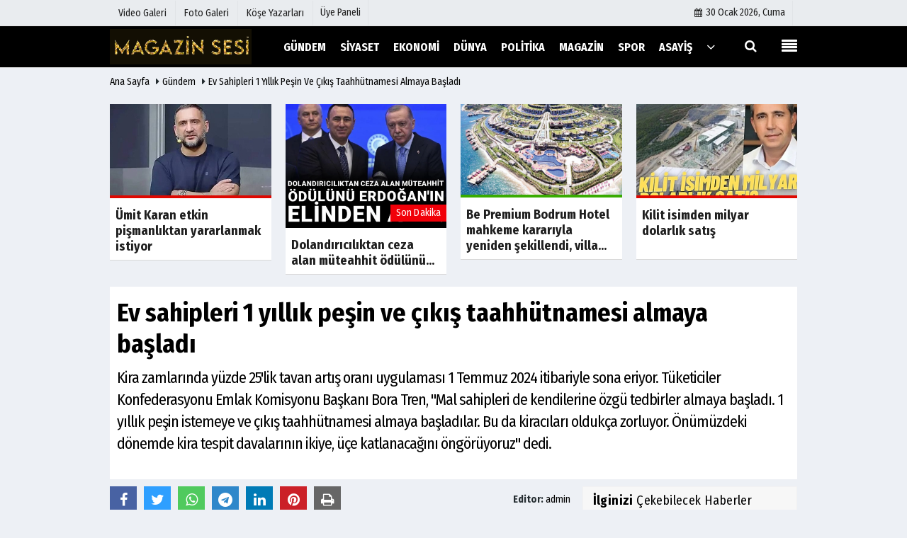

--- FILE ---
content_type: text/html; charset=UTF-8
request_url: https://www.magazinsesi.com/ev-sahipleri-1-yillik-pesin-ve-cikis-taahhutnamesi-almaya-basladi/5316/
body_size: 13902
content:
 <!DOCTYPE html> <html lang="tr"> <head> <meta charset="utf-8"> <meta name="viewport" content="width=device-width,initial-scale=1,maximum-scale=5" /> <title>Ev sahipleri 1 yıllık peşin ve çıkış taahhütnamesi almaya başladı - Magazin Sesi</title> <meta name="description" content="Kira zamlarında yüzde 25&#39;lik tavan artış oranı uygulaması 1 Temmuz 2024 itibariyle sona eriyor. Tüketiciler Konfederasyonu Emlak Komisyonu Başkanı..."> <link rel="canonical" href="https://www.magazinsesi.com/ev-sahipleri-1-yillik-pesin-ve-cikis-taahhutnamesi-almaya-basladi/5316/"/> <meta name="robots" content="max-image-preview:large" /> <meta name="robots" content="max-snippet:160"> <link rel="amphtml" href="https://www.magazinsesi.com/amp/haber/ev-sahipleri-1-yillik-pesin-ve-cikis-taahhutnamesi-almaya-basladi/5316/"/> <meta http-equiv="last-modified" content="2024-06-25T15:12:28+03:00" /> <link rel="image_src" type="image/jpeg" href="https://www.magazinsesi.com/images/haberler/2024/06//ev-sahipleri-1-yillik-pesin-ve-cikis-taahhutnamesi-almaya-basladi_amp.webp"/> <meta property="og:site_name" content="Magazin Sesi"/> <meta property="og:type" content="article"/> <meta property="og:title" content="Ev sahipleri 1 yıllık peşin ve çıkış taahhütnamesi almaya başladı"/> <meta property="og:url" content="https://www.magazinsesi.com/ev-sahipleri-1-yillik-pesin-ve-cikis-taahhutnamesi-almaya-basladi/5316/"/> <meta property="og:description" content="Kira zamlarında yüzde 25&#39;lik tavan artış oranı uygulaması 1 Temmuz 2024 itibariyle sona eriyor. Tüketiciler Konfederasyonu Emlak Komisyonu Başkanı Bora Tren, &quot;Mal sahipleri de kendilerine özgü tedbirler almaya başladı. 1 yıllık peşin istemeye ve çıkış taahhütnamesi almaya başladılar. Bu da kiracıları oldukça zorluyor. Önümüzdeki dönemde kira tespit davalarının ikiye, üçe katlanacağını öngörüyoruz&quot; dedi.
"/> <meta property="og:image" content="https://www.magazinsesi.com/images/haberler/2024/06//ev-sahipleri-1-yillik-pesin-ve-cikis-taahhutnamesi-almaya-basladi_m.webp"/> <meta property="og:locale" content="tr_TR"/> <meta property="og:image:width" content="650"/> <meta property="og:image:height" content="360"/> <meta name="twitter:card" content="summary_large_image"/> <meta name="twitter:url" content="https://www.magazinsesi.com/ev-sahipleri-1-yillik-pesin-ve-cikis-taahhutnamesi-almaya-basladi/5316/"/> <meta name="twitter:title" content="Ev sahipleri 1 yıllık peşin ve çıkış taahhütnamesi almaya başladı"/> <meta name="twitter:description" content="Kira zamlarında yüzde 25&#39;lik tavan artış oranı uygulaması 1 Temmuz 2024 itibariyle sona eriyor. Tüketiciler Konfederasyonu Emlak Komisyonu Başkanı Bora Tren, &quot;Mal sahipleri de kendilerine özgü tedbirler almaya başladı. 1 yıllık peşin istemeye ve çıkış taahhütnamesi almaya başladılar. Bu da kiracıları oldukça zorluyor. Önümüzdeki dönemde kira tespit davalarının ikiye, üçe katlanacağını öngörüyoruz&quot; dedi.
"/> <meta name="twitter:image:src" content="https://www.magazinsesi.com/images/haberler/2024/06//ev-sahipleri-1-yillik-pesin-ve-cikis-taahhutnamesi-almaya-basladi_m.webp"/> <meta name="twitter:domain" content="https://www.magazinsesi.com"/> <link rel="shortcut icon" type="image/x-icon" href="https://www.magazinsesi.com/?v=20210122112009"> <link rel="apple-touch-icon" href="https://www.magazinsesi.com/?v=20210122112009"> <meta name="theme-color" content="#000000"/> <link rel="preload" href="https://fonts.googleapis.com/css?family=Fira+Sans+Condensed:400,700&display=swap" as="style"> <link rel="stylesheet" href="https://fonts.googleapis.com/css?family=Fira+Sans+Condensed:400,700&display=swap"> <link rel="preload" href="https://www.magazinsesi.com/template/css/fonts/fontawesome-webfont.woff2?v=20210122112009" as="font" type="font/woff2" crossorigin> <link rel="preload" href="https://www.magazinsesi.com/template/css/style.php?v=20210122112009" as="style"> <link rel="stylesheet" type="text/css" media='all' href="https://www.magazinsesi.com/template/css/style.php?v=20210122112009"/> <script src="https://www.magazinsesi.com/template/js/jquery.jquery-3.4.1.js?v=20210122112009"></script> <link rel="preload" as="script" href="https://www.magazinsesi.com/template/js/jquery.jquery-3.4.1.js?v=20210122112009"> <script> var newslettermessage = "Lütfen Mail adresinizi yazınız."; var domainname = "https://www.magazinsesi.com";	var reklamtime = "10000";	var _TOKEN = "8835a69e95250f2bd05b63df77158e48";</script> </head> <body > <div class="cntr"> <div class="row" ></div></div> <div class="wrr_ctr"> <header role="banner" class="header header_6"> <div class="h_top_part"> <div class="top-wide" > <div class="cntr"> <div class="row"> <div class="col-xs-12"> <div class="hdr_t mb_mn var2"> <div class="head_wthr_info"> <nav> <ul> <li><a href="https://www.magazinsesi.com/video-galeri/" ><span>Video Galeri</span></a></li> <li><a href="https://www.magazinsesi.com/foto-galeri/" ><span>Foto Galeri</span></a> </li> <li><a href="https://www.magazinsesi.com/kose-yazarlari/" ><span>Köşe Yazarları</span></a></li> </ul> </nav> </div> <div class="lgn_blk" > <ul> <li class="login_button"> <a href="https://www.magazinsesi.com/kullanici-girisi/"> Üye Paneli </a> </li> <li> </li> </ul> </div> <div class="head_wthr_social w_sl_icn_header"> <nav> <ul> <li><a href="https://www.magazinsesi.com/gunun-haberleri/"><i class="fa fa-calendar"></i> <span id="bugun">Bugün <script> function tarihsaat() { var b = new Date, g = b.getSeconds(), d = b.getMinutes(), a = b.getHours(), c = b.getDay(), h = b.getDate(), k = b.getMonth(), b = b.getFullYear(); 10 > a && (a = "0" + a); 10 > g && (g = "0" + g); 10 > d && (d = "0" + d); document.getElementById("bugun").innerHTML = h + " " + "Ocak Şubat Mart Nisan Mayıs Haziran Temmuz Ağustos Eylül Ekim Kasım Aralık".split(" ")[k] + " " + b + ", " + "Pazar Pazartesi Salı Çarşamba Perşembe Cuma Cumartesi".split(" ")[c] + " "; setTimeout("tarihsaat()", 1E3) } function CC_noErrors() { return !0 } window.onerror = CC_noErrors; function bookmarksite(b, g) { document.all ? window.external.AddFavorite(g, b) : window.sidebar && window.sidebar.addPanel(b, g, "") } tarihsaat();</script></span></a></li> </ul> </nav> </div> </div> </div> </div> </div> </div> </div> <div class="menu_wrap"> <div class="mn_brd"> <div class="cntr clearfix mn_brd_wrap"> <div class="row"> <span class="search_box"> <a title="Menu" id="toggle"><i class="fa fa-align-justify"></i></a></span> <div class="col-lg-4t col-lg-3 col-xs-12"> <a href="https://www.magazinsesi.com" title="Magazin Sesi" class="logo"> <img class="logotype2" src="https://www.magazinsesi.com/images/genel/logo.png?v=20210122112009" alt="Magazin Sesi" width="200" height="50"/></a> </div> <button id="menu_button" title="Menü"></button> <nav role="navigation" class="m_menu menu_var2 mobilmenu" itemscope="itemscope" itemtype="https://schema.org/SiteNavigationElement"> <ul> <li><a href="https://www.magazinsesi.com/gundem-haberleri/" title="Gündem" ><span>Gündem</span></a></li><li><a href="https://www.magazinsesi.com/siyaset/" title="Siyaset" ><span>Siyaset</span></a></li><li><a href="https://www.magazinsesi.com/ekonomi/" title="Ekonomi" ><span>Ekonomi</span></a></li><li><a href="https://www.magazinsesi.com/dunya/" title="Dünya" ><span>Dünya</span></a></li><li><a href="https://www.magazinsesi.com/politika/" title="Politika" ><span>Politika</span></a></li><li><a href="https://www.magazinsesi.com/magazin/" title="Magazin" ><span>Magazin</span></a></li><li><a href="https://www.magazinsesi.com/spor/" title="Spor" ><span>Spor</span></a></li><li><a href="https://www.magazinsesi.com/asayis/" title="Asayiş" ><span>Asayiş</span></a><div class="sub_menu_wrap type_2 clearfix"><ul><li><a href="https://www.magazinsesi.com/yuruyus-parki/" title="Yürüyüş Parkı" ><span>Yürüyüş Parkı</span></a></li></ul></div></li> <li class="allcategory"> <a href="#" title="Tümü"><i class="fa fa-angle-down"></i></a> <div class='sub_menu_wrap type_2 clearfix'> <ul> <li><a href="https://www.magazinsesi.com/saglik/" title="Sağlık">Sağlık</a></li> <li><a href="https://www.magazinsesi.com/kultur-sanat/" title="Kültür-Sanat">Kültür-Sanat</a></li> <li><a href="https://www.magazinsesi.com/bilim-ve-teknoloji/" title="Bilim ve Teknoloji">Bilim ve Teknoloji</a></li> <li><a href="https://www.magazinsesi.com/egitim/" title="Eğitim">Eğitim</a></li> <li><a href="https://www.magazinsesi.com/yerel/" title="Yerel">Yerel</a></li> <li><a href="https://www.magazinsesi.com/genel/" title="Genel">Genel</a></li> <li><a href="https://www.magazinsesi.com/cevre/" title="Çevre">Çevre</a></li> </ul> </div> </li> </ul> </nav> <div class="search-holder head_search"> <div class="search_box"> <button class="search_button button button_orange_hover"> <i class="fa fa-search"></i> </button> </div> <div class="searchform_wrap var2"> <div class="cntr vc_child h_inherit relative"> <form role="search" action="https://www.magazinsesi.com/template/search.php" method="get"> <input required minlength="3" id="search" autocomplete="off" type="text" name="haber" placeholder="Aranacak Kelime..."> <input type="hidden" name="type" value="1"> <input type="hidden" name="token"></form> <button for="promo" class="close_search_form"> <i class="fa fa-times"></i> </button> </div> </div> </div></div> </div> </div> </div> </header> <div class="overlayx" id="overlay"> <nav class="overlayx-menu cntr-fluid"> <div class="navrow row"> <div class="navmenu-col col col-xs-3"> <ul> <li><a href="https://www.magazinsesi.com/kullanici-girisi/"> Üye Paneli</a></li> <li><a href="https://www.magazinsesi.com/tum-haberler/" title="Haber Arşivi">Haber Arşivi</a></li> <li> <a href="https://www.magazinsesi.com/gazete-arsivi/" title="Gazete Arşivi">Gazete Arşivi</a> </li> <li> <a href="https://www.magazinsesi.com/gunun-haberleri/" title="Günün Haberleri">Günün Haberleri</a> </li> </ul> </div> <div class="navmenu-col col col-xs-3"> <ul> <li> <a href="https://www.magazinsesi.com/hava-durumu/" title="Hava Durumu">Hava Durumu</a> </li> <li> <a href="https://www.magazinsesi.com/gazete-mansetleri/" title="Gazete Manşetleri">Gazete Manşetleri</a> </li> <li> <a href="https://www.magazinsesi.com/anketler/" title="Anketler">Anketler</a> </li> <li> <a href="https://www.magazinsesi.com/biyografiler/" title="Biyografiler">Biyografiler</a> </li> </ul> </div> <div class="navmenu-col col col-xs-3"> <ul> <li> <a href="https://www.magazinsesi.com/kose-yazarlari/" title="Köşe Yazarları">Köşe Yazarları</a> </li> <li> <a href="https://www.magazinsesi.com/video-galeri/" title="Video Galeri">Video Galeri</a> </li> <li> <a href="https://www.magazinsesi.com/foto-galeri/" title="Foto Galeri">Foto Galeri</a> </li> <li> <a href="https://www.magazinsesi.com/etkinlikler/" title="Etkinlikler">Etkinlikler</a> </li> </ul> </div> <div class="navmenu-col col col-xs-3"> <ul> <li><a href="https://www.magazinsesi.com/kunye.html" title="Künye" >Künye</a></li><li><a href="iletisim@hdrmedya.com" title="İletişim" >İletişim</a></li><li><a href="https://www.magazinsesi.com/cerez-politikasi.html" title="Çerez Politikası" >Çerez Politikası</a></li><li><a href="https://www.magazinsesi.com/gizlilik-ilkeleri.html" title="Gizlilik İlkeleri" >Gizlilik İlkeleri</a></li> </ul> </div> </div> </nav> </div> <div class="clearfix"></div> <div class="mobileMenux mb5"> <ul> <li> <a href="https://www.magazinsesi.com/video-galeri/" title="Videolar"><i class="fa fa-caret-right"></i> Videolar</a> </li> <li> <a href="https://www.magazinsesi.com/foto-galeri/" title="Galeriler"><i class="fa fa-caret-right"></i> Galeriler</a> </li> <li> <a href="https://www.magazinsesi.com/kose-yazarlari/" title="Yazarlar"><i class="fa fa-caret-right"></i> Yazarlar</a> </li> <li> <a href="https://www.magazinsesi.com/kullanici-girisi/" title="Üye Paneli"><i class="fa fa-caret-right"></i> Üye Paneli</a> </li> </ul> </div> <div class="clearfix"></div> <div class="breadcrumb"> <div class="cntr"> <div> <span><a href="https://www.magazinsesi.com">Ana Sayfa</a></span> <i class="fa fa-caret-right"></i> <span><a href="https://www.magazinsesi.com/gundem-haberleri/">Gündem</a></span> <i class="fa fa-caret-right"></i> <span><a href="https://www.magazinsesi.com/ev-sahipleri-1-yillik-pesin-ve-cikis-taahhutnamesi-almaya-basladi/5316/">Ev sahipleri 1 yıllık peşin ve çıkış taahhütnamesi almaya başladı</a></span> </div> </div> </div> <div class="content detail"> <div class="cntr paddingt"> <div class="row" id="spotlist"> <div class="col-md-12"> <div class="TrendNews Spottip2"> <ul> <li class="TrendNewsv2"> <a href="https://www.magazinsesi.com/umit-karan-etkin-pismanliktan-yararlanmak-istiyor/6368/" title="Ümit Karan etkin pişmanlıktan yararlanmak istiyor "><div class="scl_i_c scl_i_cx" style="float: left;border-bottom:solid 4px #de0700"> <div class="clearfix"> <span class="buttonmini catshow bannermini_button_box" style="background: #de0700;" > Gündem</span> </div> <img src="https://www.magazinsesi.com/images/grey.gif" data-src="https://www.magazinsesi.com/images/haberler/2026/01//umit-karan-etkin-pismanliktan-yararlanmak-istiyor-_t.jpeg" width="300" height="170" alt="Ümit Karan etkin pişmanlıktan yararlanmak istiyor " class="scale_image lazyload"/> </div> <span class="t2 spotv2"> Ümit Karan etkin pişmanlıktan yararlanmak istiyor </span> </a> </li> <li class="TrendNewsv2"> <a href="https://www.magazinsesi.com/dolandiriciliktan-ceza-alan-muteahhit-odulunu-erdogan-in-elinden-aldi/6366/" title="Dolandırıcılıktan ceza alan müteahhit ödülünü Erdoğan&#039;ın elinden aldı!"><div class="scl_i_c scl_i_cx" style="float: left;border-bottom:solid 4px "> <div class="clearfix"> <span class="buttonmini catshow bannermini_button_box" style="background:#000;" > Genel</span> </div> <span class="text-type-ribbon">Son Dakika</span> <img src="https://www.magazinsesi.com/images/grey.gif" data-src="https://www.magazinsesi.com/images/haberler/2026/01//dolandiriciliktan-ceza-alan-muteahhit-odulunu-erdogan039in-elinden-aldi_t.webp" width="300" height="170" alt="Dolandırıcılıktan ceza alan müteahhit ödülünü Erdoğan&#039;ın elinden aldı!" class="scale_image lazyload"/> </div> <span class="t2 spotv2"> Dolandırıcılıktan ceza alan müteahhit ödülünü...</span> </a> </li> <li class="TrendNewsv2"> <a href="https://www.magazinsesi.com/be-premium-bodrum-hotel-mahkeme-karariyla-yeniden-sekillendi-villa-ve-oda-sayisi-azaltildi/6365/" title=" Be Premium Bodrum Hotel mahkeme kararıyla yeniden şekillendi, villa ve oda sayısı azaltıldı "><div class="scl_i_c scl_i_cx" style="float: left;border-bottom:solid 4px #39ab00"> <div class="clearfix"> <span class="buttonmini catshow bannermini_button_box" style="background: #39ab00;" > Çevre</span> </div> <span class="text-type-ribbon">Son Dakika</span> <img src="https://www.magazinsesi.com/images/grey.gif" data-src="https://www.magazinsesi.com/images/haberler/2026/01//-be-premium-bodrum-hotel-mahkeme-karariyla--yeniden-sekillendi-villa-ve-oda-sayisi-azaltildi-_t.webp" width="300" height="170" alt=" Be Premium Bodrum Hotel mahkeme kararıyla yeniden şekillendi, villa ve oda sayısı azaltıldı " class="scale_image lazyload"/> </div> <span class="t2 spotv2"> Be Premium Bodrum Hotel mahkeme kararıyla yeniden şekillendi, villa...</span> </a> </li> <li class="TrendNewsv2"> <a href="https://www.magazinsesi.com/kilit-isimden-milyar-dolarlik-satis/6364/" title="Kilit isimden milyar dolarlık satış"><div class="scl_i_c scl_i_cx" style="float: left;border-bottom:solid 4px #de0700"> <div class="clearfix"> <span class="buttonmini catshow bannermini_button_box" style="background: #de0700;" > Gündem</span> </div> <span class="text-type-ribbon">Son Dakika</span> <img src="https://www.magazinsesi.com/images/grey.gif" data-src="https://www.magazinsesi.com/images/haberler/2026/01//kilit-isimden-milyar-dolarlik-satis_t.png" width="300" height="170" alt="Kilit isimden milyar dolarlık satış" class="scale_image lazyload"/> </div> <span class="t2 spotv2"> Kilit isimden milyar dolarlık satış</span> </a> </li> </ul> </div> </div> </div></div> <div id="newstext" class="cntr news-detail" data-page-url="https://www.magazinsesi.com/ev-sahipleri-1-yillik-pesin-ve-cikis-taahhutnamesi-almaya-basladi/5316/"> <div id="haberler"> <div class="row haber-kapsa haber-5316"> <article id="haber-5316"> <div class="cntr paddingt"> <div class="white-background-detail"> <div class="nwstle"> <h1 class="baslik">Ev sahipleri 1 yıllık peşin ve çıkış taahhütnamesi almaya başladı</h1> <div class="newsdesc text_post_block paddingt"> <h2> Kira zamlarında yüzde 25&#39;lik tavan artış oranı uygulaması 1 Temmuz 2024 itibariyle sona eriyor. Tüketiciler Konfederasyonu Emlak Komisyonu Başkanı Bora Tren, "Mal sahipleri de kendilerine özgü tedbirler almaya başladı. 1 yıllık peşin istemeye ve çıkış taahhütnamesi almaya başladılar. Bu da kiracıları oldukça zorluyor. Önümüzdeki dönemde kira tespit davalarının ikiye, üçe katlanacağını öngörüyoruz" dedi. </h2> </div> </div> </div> </div> <div class="col-lg-8 col-md-8 col-sm-12 col-xs-12"> <div class="mb10"> <script>if (typeof wabtn4fg === "undefined") {	var wabtn4fg = 1;	var h = document.head || document.getElementsByTagName("head")[0], s = document.createElement("script");	s.type = "text/javascript";	s.src = "https://www.magazinsesi.com/template/js/whatsapp-button.js";	h.appendChild(s)	}</script> <div class="socialButtonv1 socialButtonv1-mobile paddingt"> <div class="clear"></div> <ul> <li><a onClick="ShareOnFacebook('https://www.magazinsesi.com/ev-sahipleri-1-yillik-pesin-ve-cikis-taahhutnamesi-almaya-basladi/5316/');return false;" class="facebook-big"><i class="fa fa-facebook"></i></a></li><li><a onClick="ShareOnTwitter('https://www.magazinsesi.com/ev-sahipleri-1-yillik-pesin-ve-cikis-taahhutnamesi-almaya-basladi/5316/', 'tr', '', 'Ev sahipleri 1 yıllık peşin ve çıkış taahhütnamesi almaya başladı')" class="twitter-big"><i class="fa fa-twitter"></i></a></li> <li><a href="whatsapp://send?text=Ev sahipleri 1 yıllık peşin ve çıkış taahhütnamesi almaya başladı https://www.magazinsesi.com/ev-sahipleri-1-yillik-pesin-ve-cikis-taahhutnamesi-almaya-basladi/5316/" class="whatsapp-big" data-action="share/whatsapp/share"><i class="fa fa-whatsapp"></i></a></li> <li><a href="https://t.me/share/url?url=https://www.magazinsesi.com/ev-sahipleri-1-yillik-pesin-ve-cikis-taahhutnamesi-almaya-basladi/5316/&text=Ev sahipleri 1 yıllık peşin ve çıkış taahhütnamesi almaya başladı" class="telegram-big" data-action="share/whatsapp/share"><i class="fa fa-telegram"></i></a></li> </ul></div><div class="desktop-social clearfix"><div class="sctls"><ul><li class="facebook"><a onClick="ShareOnFacebook('https://www.magazinsesi.com/ev-sahipleri-1-yillik-pesin-ve-cikis-taahhutnamesi-almaya-basladi/5316/');return false;" title="Facebook" style="cursor: pointer"><i class="fa fa-facebook"></i></a> </li><li class="twitter"> <a onClick="ShareOnTwitter('https://www.magazinsesi.com/ev-sahipleri-1-yillik-pesin-ve-cikis-taahhutnamesi-almaya-basladi/5316/', 'tr', '', 'Ev sahipleri 1 yıllık peşin ve çıkış taahhütnamesi almaya başladı')" title="Twitter" style="cursor: pointer"><i class="fa fa-twitter"></i></a> </li> <li class="whatsapp"><a href="https://web.whatsapp.com/send?text=Ev sahipleri 1 yıllık peşin ve çıkış taahhütnamesi almaya başladı https://www.magazinsesi.com/ev-sahipleri-1-yillik-pesin-ve-cikis-taahhutnamesi-almaya-basladi/5316/" data-action="share/whatsapp/share" target="_blank" title="Whatsapp"><i class="fa fa-whatsapp"></i></a></li> <li class="telegram"><a href="https://t.me/share/url?url=https://www.magazinsesi.com/ev-sahipleri-1-yillik-pesin-ve-cikis-taahhutnamesi-almaya-basladi/5316/&text=Ev sahipleri 1 yıllık peşin ve çıkış taahhütnamesi almaya başladı" class="telegram-big" target="_blank" title="Telegram"><i class="fa fa-telegram"></i></a></li> <li class="linkedin"><a href="http://www.linkedin.com/shareArticle?url=https://www.magazinsesi.com/ev-sahipleri-1-yillik-pesin-ve-cikis-taahhutnamesi-almaya-basladi/5316/" class="linkedin-big" target="_blank" title="linkedin"><i class="fa fa-linkedin"></i></a></li> <li class="pinterest"><a href="https://pinterest.com/pin/create/button/?url=https://www.magazinsesi.com/ev-sahipleri-1-yillik-pesin-ve-cikis-taahhutnamesi-almaya-basladi/5316/&media=https://www.magazinsesi.com/images/haberler/2024/06//ev-sahipleri-1-yillik-pesin-ve-cikis-taahhutnamesi-almaya-basladi_m.webp&description=Ev sahipleri 1 yıllık peşin ve çıkış taahhütnamesi almaya başladı" class="pinterest-big" target="_blank" title="Pinterest"><i class="fa fa-pinterest"></i></a></li> <li class="print"><a href="https://www.magazinsesi.com/haber/yazdir/5316/" onClick="window.open('https://www.magazinsesi.com/haber/yazdir/5316/', 'print-news','width=700,height=500,scrollbars=yes');return false;" title="Yazdır"><i class="fa fa-print"></i></a></li> </ul> <div class="f_right"> <div class="f_left paddingt"><b>Editor:&nbsp;</b> <a href="https://www.magazinsesi.com/editor/admin">admin</a></div> </div></div></div> <div class="product_preview"><div class="clearfix "></div> <div class="qv_preview product_item"> <div> </div> <img src="https://www.magazinsesi.com/images/haberler/2024/06//ev-sahipleri-1-yillik-pesin-ve-cikis-taahhutnamesi-almaya-basladi.webp" border="0" alt="Ev sahipleri 1 yıllık peşin ve çıkış taahhütnamesi almaya başladı" style="width:100%;"/> </div> </div> <div class="white-background-detail text_post_section product_page news_page mb20" style="margin-top: 0!important;" > <div class="page_theme"> <div class="f_right event_info paddingt"> </div> <div class="f_left event_info paddingt"> 25 Haziran 2024 - 15:12 </div> </div> <div class="clearfix "></div> <div class="detailp" id="detailBody"> <p>Konut kiralarına 11 Haziran 2022'de yüzde 25 kira artış zam sınırı getirilmiş ve bu sınırlama 1 Temmuz 2024 tarihine kadar uzatılmıştı. 2 yıllık uygulama süresi içerisinde birçok ev sahibi ve kiracı anlaşmazlığa düşmüş ve hukuki yollara başvurmuştu. Uygulamanın son geçerlilik tarihine günler kala konuyla ilgili henüz yeni bir karar ise alınmadı. Kiracılar, ev sahipleri ve emlakçılar ise belirsizlik olduğunu belirterek karşı karşıya geldi. Taraflar, yüzde 25’lik zam tavan uygulamasının 2 yıl boyunca verimli bir şekilde kullanılmadığını ifade ederek daha kapsamlı ve uygulanabilir bir düzenlemeye ihtiyaç olduğunu dile getirdi.</p><h2>“Bununla ilgili çok fazla şikayetler geliyor"</h2><p>Konuya ilişkin değerlendirmelerde bulunan Tüketiciler Konfederasyonu (TÜKONFED) Emlak Komisyonu Başkanı Bora Tren, "Öngörümüz uzamayacağı yönünde. Uzamazsa eski sisteme geri dönülecek. Eski sistem dediğimiz de senelik enflasyon oranında 12 ayın ortalaması TÜFE oranında devam edecek. Çok fazla tabii ki mal sahipleri şikayet ediyor. Kiracılar bu durumda oldukça memnun gözükür. Ama mal sahipleri de kendilerine özgü tedbirler almaya başladı. 1 yıllık peşin istemeye ve çıkış taahhütnamesi almaya başladılar. Bu da kiracıları oldukça zorluyor. Diğer yandan da mal sahipleri kendi gayrimenkullerini kiraya vermemek istiyorlar, kendince önlem almak istiyorlar açıkçası. Çok fazla tabii ki bununla ilgili şikayetler geliyor" dedi.</p><h2>“Her bölgenin farklı dinamitleri var"</h2><p>TÜKONFED olarak konuya ilişkin kapsamlı çalışmalar yürüttüklerini de ifade eden Tren, “En fazla da önümüzdeki dönemde kira tespit davalarının ikiye, üçe katlanacağını biz öngörüyoruz. Bölgesel olarak bu konuda çalışmalar yapılabilir. Ankara’daki bir yerle İstanbul Etiler’deki yerin kira artış oranlarıyla ilgili bir sınırlama gelebilir. Bölgesel olarak bu çalışmalar yapılabilir. Çünkü her bölgenin farklı farklı dinamitleri var. Bunlarla ilgili çalışma yapılabilir" diye konuştu.</p><h2>“Bu kanunla beraber kiracılar da ev sahipleri de zor duruma düştü"</h2><p>Avukat Alican Şatır ise, “Yüzde 25 uygulaması getirildiğinde aslında insanların kulağına biraz da kar suyu kaçırılmış oldu. Herkes bir anda benim kızım oturacak, şu kadar zam yapmazsan seni çıkartacağım gibi kiracıları zora sokacak beyanlarla yargılamanın yükünü arttırdı. Aslında bu kanunla beraber kiracılar da ev sahipleri de zor duruma düştü. 1 Temmuz’dan itibaren uzatılmayacağı kanaatindeyim ben de. Çünkü bakanımız Mehmet Şimşek gerekli tedbirleri alıyor. Dolayısıyla bu tedbirler üzerinden enflasyonun düşürülmeye devam edeceği yönünde kanaatim var" ifadelerini kullandı.</p><h2>“Kira fiyatları biraz gerilemiş olsa da uyuşmazlıkların devam edeceği kanaatindeyim"</h2><p>1 Temmuz itibarıyla başlayacak sürece ilişkin de konuşan Şatır, “Uzatılmadığı takdirde ne olacak. Uzatılmadığı takdirde Borçlar Kanunu’nda geçen TÜFE ile önceki 12 aylık ortalamalara bakılacak. TÜFE’yi geçmemek kaydıyla anlaşma sağlanacak. Bu belki düşürür belki arttırır. Ben yine de kira fiyatları biraz gerilemiş olsa da bu uyuşmazlıkların devam edeceği kanaatindeyim. Her şeyi devletten beklememek lazım diyoruz ya, insanların bu konuda duyarlı olması lazım. Gerçek olmayan aşırı fahiş fiyatlara kiraya verildiğini duyan ev sahipleri ‘Benim de aynı şekilde rayici olan taşınmazımda 50 bine oturuyor karşı taraf, ben 5 bine oturtuyorum kiracımı’ diyor. Dolayısıyla 10 sene de dolmadığı için Borçlar Kanunu kiracıyı 10 sene hatta 12 sene şartıyla koruduğu için burada kanunda yer alan istisnai yollara başvuruyor" şeklinde konuştu.</p><h2>“Mahkemelik olanlar da oldu kavga edenler de oldu"</h2><p>Emlakçı Halil Kasapoğlu, “Yüzde 25 sınırının kalkması doğru, kesinlikle doğru ama bu sefer kiracı ne yapacak? Kiracılar yüzde 25’de ısrarcı kaldılar, ev sahipleri haklı olarak yüzde 25 bana yetmiyor diyerek mahkemelik olanlar da oldu, kavga edenler de oldu, tartışmalar da oldu. Evin değerine göre, semtin değerine göre, farklı semtler var. Semtin değerine göre yapmak lazım. Bir de aynı semt içerisinde mahalleler var, mahallesel olarak yapmak lazım. İşte birkaç sokak aşağıda ve caddeye daha yakın olduğu için bunlar da göz önünde bulundurulup ona göre değerlendirme yapılırsa daha doğru olur" dedi.</p><h2>“Yüzde 25 sistemi çok düşük kaldı"</h2><p>Emlakçı Cemal Arslan ise, “Bir binada mesela 5 tane daire var. 1’inci kattaki kiracı 3 bin TL öderken, 3’üncü kattaki kiracı 15 bin TL ödediği için, kira dengeleme politikası olmadığı için, yüzde 20’sinde uygulanabildi. Yüzde 80’i uygulayamadı. Yüzde 25 sistemi çok düşük kaldı. Yani diğer sistemlere göre düşük kaldı. Benim sistemime göre yüzde 35 ile yüzde 40 arasında olmasını söylerim, benim düşüncem o" diye konuştu.</p><h2>“Bu enflasyona göre onlar da haklı biz de haklıyız"</h2><p>Kiracı Metin Sarı, “Ben devam etmesini istiyorum. Öbür türlü kiracı ile ev sahipleri arasında bayağı bir sürtüşme olur. Mal sahipleri istedikleri şekilde zammını uygular, bu sefer haksızlık olur. Bu enflasyona göre onlar da haklı, biz de haklıyız. Bunun ortasının bulunması lazım" dedi.</p> </div> <div class="paddingt"></div> <div class="popup-gallery"></div> <div class="clearfix"></div> <div class="socialButtonv1 socialButtonv1-mobile paddingt" style="margin-top:20px;"> <ul> <li><a onClick="ShareOnFacebook('https://www.magazinsesi.com/ev-sahipleri-1-yillik-pesin-ve-cikis-taahhutnamesi-almaya-basladi/5316/');return false;" class="facebook-big"><i class="fa fa-facebook"></i> <span>Paylaş</span></a></li><li><a onClick="ShareOnTwitter('https://www.magazinsesi.com/ev-sahipleri-1-yillik-pesin-ve-cikis-taahhutnamesi-almaya-basladi/5316/', 'tr', '', 'Ev sahipleri 1 yıllık peşin ve çıkış taahhütnamesi almaya başladı')" class="twitter-big"><i class="fa fa-twitter"></i> <span>Tweetle</span></a></li> <li><a href="whatsapp://send?text=Ev sahipleri 1 yıllık peşin ve çıkış taahhütnamesi almaya başladı https://www.magazinsesi.com/ev-sahipleri-1-yillik-pesin-ve-cikis-taahhutnamesi-almaya-basladi/5316/" class="whatsapp-big" data-action="share/whatsapp/share"><i class="fa fa-whatsapp"></i> <span>WhatsApp</span></a></li> </ul></div> <div class="socialfooter clearfix mb10"> <ul class="shr-b-2 pull-left"> <li class="facebook"> <a onClick="ShareOnFacebook('https://www.magazinsesi.com/ev-sahipleri-1-yillik-pesin-ve-cikis-taahhutnamesi-almaya-basladi/5316/');return false;" title="Facebook" style="cursor:pointer;"><i class="fa fa-facebook"></i><span>Facebook'ta Paylaş</span></a> </li> <li class="twitter"> <a onClick="ShareOnTwitter('https://www.magazinsesi.com/ev-sahipleri-1-yillik-pesin-ve-cikis-taahhutnamesi-almaya-basladi/5316/', 'tr', '', 'Ev sahipleri 1 yıllık peşin ve çıkış taahhütnamesi almaya başladı')" style="cursor:pointer;" title="Twitter"><i class="fa fa-twitter"></i><span>Tweetle</span></a> </li> <li class="linkedin googles"> <a onClick="ShareOnLinkedin('https://www.magazinsesi.com/ev-sahipleri-1-yillik-pesin-ve-cikis-taahhutnamesi-almaya-basladi/5316/');return false;" title="Linkedin" style="cursor:pointer;"><i class="fa fa-linkedin"></i><span>Linkedin'de Paylaş</span></a> </li> <li class="pinterest googles"> <a href="https://pinterest.com/pin/create/button/?url=&media=https://www.magazinsesi.com/images/haberler/2024/06//ev-sahipleri-1-yillik-pesin-ve-cikis-taahhutnamesi-almaya-basladi_m.webp&description=Ev sahipleri 1 yıllık peşin ve çıkış taahhütnamesi almaya başladı" target="_blank" title="Pinterest" style="cursor:pointer;"><i class="fa fa-pinterest"></i><span>Paylaş</span></a> </li> </ul> </div> </div> <div id="commenttab"> <div class="commentbgr commenttopbottom"> <div> <div> <div class="commenttab mb10"> <h3 class="titex">YORUMLAR</h3> <div class="clearfix tabs_conrainer"> <ul class="tabs_nav clearfix nav-tabs"> <li> <a href="https://www.magazinsesi.com/ev-sahipleri-1-yillik-pesin-ve-cikis-taahhutnamesi-almaya-basladi/5316/#siteyorum"><i class="fa fa-comments"></i></a> </li> </ul> </div> <div class="tabs_content"> <div id="siteyorum"> <div class="section"> <div id="ajaxcom"> <form class="contact_form commentstyle " action="" onsubmit="return tumeva.commentSubmit(this)" name="yorum" id="comments-5316"> <div class="commentResult"></div> <ul> <li style="border-bottom:solid 1px rgba(0,0,0,0.050); padding-bottom:5px; font-weight:bold;">0 Yorum</li> <li class="com-2x"> <div class="row"> <div class="col-lg-12"> <div class="reply" style="display:none; margin-bottom: 14px;font-size: 15px;"> <strong><span></span></strong> adlı kullanıcıya cevap <a href="#" class="notlikeid reply-comment-cancel"><i class="fa fa-times"></i></a> </div> <textarea minlength="10" name="Yorum" required="required" placeholder="Küfür, hakaret, rencide edici cümleler veya imalar, inançlara saldırı içeren, imla kuralları ile yazılmamış, Türkçe karakter kullanılmayan ve büyük harflerle yazılmış yorumlar onaylanmamaktadır." onkeyup="textCounterJS(this.form.Yorum,this.form.remLensoz,2000);" style="height:90px;" class="textarea yorumComment minput" id="gox"></textarea> <input class="commentbgr" style="font-size: 12px;border:none;height: 20px;padding: 0;" readonly id="remLensoz" name="remLensoz" type="text" size="3" maxlength="3" value="2000 karakter"/> <script type="text/javascript"> function textCounterJS(field, cntfield, maxlimit) { if (field.value.length > maxlimit) field.value = field.value.substring(0, maxlimit); else cntfield.value = (maxlimit - field.value.length).toString().concat(' karakter kaldı'); } </script> </div> </div> </li> <li class="commentox com-2x" style="border-bottom: 1px solid #e1e1e1; padding-bottom:20px;"> <div class="subcomment-alt"> <div class="row"> <div class="col-md-5 col-sm-4 col-xs-12"><input type="text" name="AdSoyad" class="minput" required="required" placeholder="Ad / Soyad"> </div> <div class="col-md-2 col-sm-4 col-xs-4 clearfix"> <input type="submit" value="Gönder" class="button button_grey"/> </div> </div> </div> </li> </ul> <input type="hidden" name="Baglanti" value="0" class="YorumId"/> <input type="hidden" name="Durum" value="YorumGonder"/> <input type="hidden" name="VeriId" value="5316"/> <input type="hidden" name="Tip" value="1"/> <input type="hidden" name="Cevap" value="" class="Yanıt"/> <input type="hidden" name="show" value="20260130"/> <input type="hidden" name="token"> </form> </div> </div> <div class="clearfix"></div> </div> </div> </div> </div> </div> <div class="clearfix"></div> </div> </div> <div class="clearfix"></div> <div id="ihn" class="infinitynone"> <div class="mb10"> <div class="row vertical"> <div class="col-lg-6 col-md-6 col-md-6 col-xs-12"> <div class="scl_i_c"> <a href="https://www.magazinsesi.com/masak-kara-para-arastirmasi-dosyada-jandarma-komutani-nin-adi-var/6357/" title="MASAK kara para araştırması: Dosyada Jandarma Komutanı&#039;nın adı var"><img src="https://www.magazinsesi.com/images/grey.gif" data-src="https://www.magazinsesi.com/images/haberler/2026/01//masak-kara-para-arastirmasi-dosyada-jandarma-komutani039nin-adi-var_t.jpg" width="300" height="170" alt="MASAK kara para araştırması: Dosyada Jandarma Komutanı&#039;nın adı var" class="scale_image lazyload"/></a> </div> <div class="post_text"> <span class="post_title t2"> <a href="https://www.magazinsesi.com/masak-kara-para-arastirmasi-dosyada-jandarma-komutani-nin-adi-var/6357/" title="MASAK kara para araştırması: Dosyada Jandarma Komutanı&#039;nın adı var">MASAK kara para araştırması: Dosyada Jandarma Komutanı&#039;nın adı var</a> </span> </div> </div> <div class="col-lg-6 col-md-6 col-md-6 col-xs-12"> <div class="scl_i_c"> <a href="https://www.magazinsesi.com/rusvet-iddianamesinde-is-adamindan-olay-ifade-chp-li-basarir-a-10-milyon-tl-ve-daire/6354/" title="Rüşvet iddianamesinde iş adamından olay ifade! CHP&#039;li Başarır&#039;a 10 milyon TL ve daire..."><img src="https://www.magazinsesi.com/images/grey.gif" data-src="https://www.magazinsesi.com/images/haberler/2026/01//rusvet-iddianamesinde-is-adamindan-olay-ifade-chp039li-basarir039a-10-milyon-tl-ve-daire_t.webp" width="300" height="170" alt="Rüşvet iddianamesinde iş adamından olay ifade! CHP&#039;li Başarır&#039;a 10 milyon TL ve daire..." class="scale_image lazyload"/></a> </div> <div class="post_text"> <span class="post_title t2"> <a href="https://www.magazinsesi.com/rusvet-iddianamesinde-is-adamindan-olay-ifade-chp-li-basarir-a-10-milyon-tl-ve-daire/6354/" title="Rüşvet iddianamesinde iş adamından olay ifade! CHP&#039;li Başarır&#039;a 10 milyon TL ve daire...">Rüşvet iddianamesinde iş adamından olay ifade! CHP&#039;li Başarır&#039;a 10 milyon TL ve daire...</a> </span> </div> </div> <div class="clearfix"></div> <div class="col-lg-6 col-md-6 col-md-6 col-xs-12"> <div class="scl_i_c"> <a href="https://www.magazinsesi.com/tarihten-sofraya-bvs-bosphorus-hotel-de-iki-ozel-mek-n/6350/" title="Tarihten Sofraya: BVS Bosphorus Hotel’de İki Özel Mekân "><img src="https://www.magazinsesi.com/images/grey.gif" data-src="https://www.magazinsesi.com/images/haberler/2026/01//bvs-bosphorus-hotelden-tarih-ve-lezzeti-bulusturan-yeni-konsept-_t.jpeg" width="300" height="170" alt="Tarihten Sofraya: BVS Bosphorus Hotel&#39;de İki Özel Mekân " class="scale_image lazyload"/></a> </div> <div class="post_text"> <span class="post_title t2"> <a href="https://www.magazinsesi.com/tarihten-sofraya-bvs-bosphorus-hotel-de-iki-ozel-mek-n/6350/" title="Tarihten Sofraya: BVS Bosphorus Hotel’de İki Özel Mekân ">Tarihten Sofraya: BVS Bosphorus Hotel’de İki Özel Mekân </a> </span> </div> </div> <div class="col-lg-6 col-md-6 col-md-6 col-xs-12"> <div class="scl_i_c"> <a href="https://www.magazinsesi.com/bahis-baronlari-ve-kara-para-spor-kulupleri-bahis-ceteleriyle-mi-baglantili/6347/" title="Bahis Baronları ve Kara Para: Spor Kulüpleri Bahis Çeteleriyle mi Bağlantılı?"><img src="https://www.magazinsesi.com/images/template/1453147270.jpg?v=20210122112009" width="300" height="170" alt="Bahis Baronları ve Kara Para: Spor Kulüpleri Bahis Çeteleriyle mi Bağlantılı?" class="scale_image"/> </a> </div> <div class="post_text"> <span class="post_title t2"> <a href="https://www.magazinsesi.com/bahis-baronlari-ve-kara-para-spor-kulupleri-bahis-ceteleriyle-mi-baglantili/6347/" title="Bahis Baronları ve Kara Para: Spor Kulüpleri Bahis Çeteleriyle mi Bağlantılı?">Bahis Baronları ve Kara Para: Spor Kulüpleri Bahis Çeteleriyle mi Bağlantılı?</a> </span> </div> </div> <div class="clearfix"></div> </div> </div> </div> </div> </div> <aside id="sidebar" class="col-md-4 col-sm-12 col-xs-12"> <script src="https://www.magazinsesi.com/template/js/jquery.lazyload.js" defer="defer"></script><script> $(function () { $("img.lazyload").lazyload(); });</script> <div class="row" id="relatednews"> <div class="col-md-12"> <div class="sblock CokOkunanlarRenk"> <span class="stitle b3"> <strong>İlginizi</strong> Çekebilecek Haberler</span> </div> <div class="comment_tabs side_bar_tabs"> <ul class="comments_list most-view"> <li class="post_text active"> <a href="https://www.magazinsesi.com/umit-karan-etkin-pismanliktan-yararlanmak-istiyor/6368/" > <span class="hover scl_i_c"> <div class="clearfix"> <span class="buttonmini catshow bannermini_button_box" style="background: #de0700;" > Gündem</span> </div> <img src="https://www.magazinsesi.com/images/grey.gif" data-src="https://www.magazinsesi.com/images/haberler/2026/01//umit-karan-etkin-pismanliktan-yararlanmak-istiyor-_t.jpeg" width="300" height="170" alt="Ümit Karan etkin pişmanlıktan yararlanmak istiyor " class="scale_image lazyload"/> </span> <div class="wrapper"> <div class="clearfix"></div> <span class="t2"> Ümit Karan etkin pişmanlıktan yararlanmak istiyor </span> </div> </a> </li> <li class="post_text active"> <a href="https://www.magazinsesi.com/kilit-isimden-milyar-dolarlik-satis/6364/" > <span class="hover scl_i_c"> <div class="clearfix"> <span class="buttonmini catshow bannermini_button_box" style="background: #de0700;" > Gündem</span> </div> <img src="https://www.magazinsesi.com/images/grey.gif" data-src="https://www.magazinsesi.com/images/haberler/2026/01//kilit-isimden-milyar-dolarlik-satis_t.png" width="300" height="170" alt="Kilit isimden milyar dolarlık satış" class="scale_image lazyload"/> </span> <div class="wrapper"> <div class="clearfix"></div> <span class="t2"> Kilit isimden milyar dolarlık satış</span> </div> </a> </li> <li class="post_text active"> <a href="https://www.magazinsesi.com/sani-sener-fransa-da-gozaltina-alindi-iste-nedeni/6361/" > <span class="hover scl_i_c"> <div class="clearfix"> <span class="buttonmini catshow bannermini_button_box" style="background: #de0700;" > Gündem</span> </div> <img src="https://www.magazinsesi.com/images/grey.gif" data-src="https://www.magazinsesi.com/images/haberler/2026/01//sani-sener-fransa039da-gozaltina-alindi-iste-nedeni_t.png" width="300" height="170" alt="Sani Şener, Fransa&#039;da gözaltına alındı: İşte nedeni" class="scale_image lazyload"/> </span> <div class="wrapper"> <div class="clearfix"></div> <span class="t2"> Sani Şener, Fransa&#039;da gözaltına alındı: İşte...</span> </div> </a> </li> </ul> </div> </div> </div> <div class="row mb10 blocklastcomment" id="blocklastcomment"> <div class="col-md-12"> <div class="sblock CokOkunanlarRenk"> <span class="stitle b3"> <strong>Çok Okunan</strong> Haberler</span> </div> <div class="sdiv"> <div class="tabs_content post_var_inline side_bar_tabs "> <ul> <li class="clearfix"> <div class="scl_i_c"> <a href="https://www.magazinsesi.com/yenidogan-cetesi-golgesi-izmir-e-mi-tasindi-ekol-bazekol-hastaneleri-hakkinda-cok-agir-iddialar/6195/" ><img src="https://www.magazinsesi.com/images/grey.gif" data-src="https://www.magazinsesi.com/images/haberler/2026/01//yenidogan-cetesi-golgesi-izmire-mi-tasindi-ekol-bazekol-hastaneleri-hakkinda-cok-agir-iddialar_t.jfif" width="100" height="66" alt="Yenidoğan Çetesi Gölgesi İzmir’e Mi Taşındı? Ekol (Bazekol) Hastaneleri Hakkında Çok Ağır İddialar" class="scale_imagex lazyload"/></a> </div> <div class="post_text"> <a href="https://www.magazinsesi.com/yenidogan-cetesi-golgesi-izmir-e-mi-tasindi-ekol-bazekol-hastaneleri-hakkinda-cok-agir-iddialar/6195/" > <span class="t1"> Yenidoğan Çetesi Gölgesi İzmir’e Mi Taşındı? Ekol...</span> </a> </div> </li> <li class="clearfix"> <div class="scl_i_c"> <a href="https://www.magazinsesi.com/son-dakika-paris-e-uyusturucu-turu-dilara-ege-cevik-ten-carpici-kasim-garipoglu-itirafi/6162/" ><img src="https://www.magazinsesi.com/images/grey.gif" data-src="https://www.magazinsesi.com/images/haberler/2026/01//son-dakika--paris039e-uyusturucu-turu-dilara-ege-cevik039ten-carpici-kasim-garipoglu-itirafi_t.webp" width="100" height="66" alt="SON DAKİKA | Paris&#039;e uyuşturucu turu: Dilara Ege Çevik&#039;ten çarpıcı Kasım Garipoğlu itirafı!" class="scale_imagex lazyload"/></a> </div> <div class="post_text"> <a href="https://www.magazinsesi.com/son-dakika-paris-e-uyusturucu-turu-dilara-ege-cevik-ten-carpici-kasim-garipoglu-itirafi/6162/" > <span class="t1"> SON DAKİKA | Paris&#039;e uyuşturucu turu: Dilara Ege...</span> </a> </div> </li> <li class="clearfix"> <div class="scl_i_c"> <a href="https://www.magazinsesi.com/istanbul-portfoy-satiliyor-mu/6163/" ><img src="https://www.magazinsesi.com/images/grey.gif" data-src="https://www.magazinsesi.com/images/haberler/2026/01//istanbul-portfoy-satiliyor-mu_t.png" width="100" height="66" alt="İstanbul Portföy satılıyor mu?" class="scale_imagex lazyload"/></a> </div> <div class="post_text"> <a href="https://www.magazinsesi.com/istanbul-portfoy-satiliyor-mu/6163/" > <span class="t1"> İstanbul Portföy satılıyor mu?</span> </a> </div> </li> <li class="clearfix"> <div class="scl_i_c"> <a href="https://www.magazinsesi.com/maya-portakal-ve-ibrahim-bitargil-bosaniyor/6205/" ><img src="https://www.magazinsesi.com/images/grey.gif" data-src="https://www.magazinsesi.com/images/haberler/2026/01//maya-portakal-ve-ibrahim-bitargil-bosaniyor_t.webp" width="100" height="66" alt="Maya Portakal ve İbrahim Bitargil boşanıyor" class="scale_imagex lazyload"/></a> </div> <div class="post_text"> <a href="https://www.magazinsesi.com/maya-portakal-ve-ibrahim-bitargil-bosaniyor/6205/" > <span class="t1"> Maya Portakal ve İbrahim Bitargil boşanıyor</span> </a> </div> </li> <li class="clearfix"> <div class="scl_i_c"> <a href="https://www.magazinsesi.com/son-dakika-unlu-yonetmen-seren-yuce-ye-silahli-saldiri/6159/" ><img src="https://www.magazinsesi.com/images/grey.gif" data-src="https://www.magazinsesi.com/images/haberler/2025/12//son-dakika--unlu-yonetmen-seren-yuceye-silahli-saldiri_t.jpg" width="100" height="66" alt="Son dakika | Ünlü yönetmen Seren Yüce’ye silahlı saldırı!" class="scale_imagex lazyload"/></a> </div> <div class="post_text"> <a href="https://www.magazinsesi.com/son-dakika-unlu-yonetmen-seren-yuce-ye-silahli-saldiri/6159/" > <span class="t1"> Son dakika | Ünlü yönetmen Seren Yüce’ye silahlı...</span> </a> </div> </li> <li class="clearfix"> <div class="scl_i_c"> <a href="https://www.magazinsesi.com/kizilcik-serbeti-nin-basrol-oyuncusu-dogukan-gungor-gozaltina-alindi/6177/" ><img src="https://www.magazinsesi.com/images/grey.gif" data-src="https://www.magazinsesi.com/images/haberler/2026/01//kizilcik-serbeti039nin-basrol-oyuncusu-dogukan-gungor-gozaltina-alindi_t.webp" width="100" height="66" alt="Kızılcık Şerbeti&#039;nin Başrol Oyuncusu Doğukan Güngör Gözaltına Alındı" class="scale_imagex lazyload"/></a> </div> <div class="post_text"> <a href="https://www.magazinsesi.com/kizilcik-serbeti-nin-basrol-oyuncusu-dogukan-gungor-gozaltina-alindi/6177/" > <span class="t1"> Kızılcık Şerbeti&#039;nin Başrol Oyuncusu Doğukan...</span> </a> </div> </li> <li class="clearfix"> <div class="scl_i_c"> <a href="https://www.magazinsesi.com/kripto-paradan-el-konulan-cecenlerin-oteli-4-6-milyar-tl-ye-satista/6158/" ><img src="https://www.magazinsesi.com/images/grey.gif" data-src="https://www.magazinsesi.com/images/haberler/2025/12//kripto-paradan-el-konulan-cecenlerin-oteli-46-milyar-tlye-satista_t.jpeg" width="100" height="66" alt="Kripto paradan el konulan Çeçenlerin oteli 4,6 milyar TL’ye satışta" class="scale_imagex lazyload"/></a> </div> <div class="post_text"> <a href="https://www.magazinsesi.com/kripto-paradan-el-konulan-cecenlerin-oteli-4-6-milyar-tl-ye-satista/6158/" > <span class="t1"> Kripto paradan el konulan Çeçenlerin oteli 4,6 milyar...</span> </a> </div> </li> </ul> </div> </div> </div> </div> </aside> <div style="display:none;"> <div id="news-nextprev" class="group" style="display: block;"> <div id="prevNewsUrl" class="leftNewsDetailArrow" data-url="https://www.magazinsesi.com/sanatci-volkan-bektas-yaz-enerjisini-dinleyiciye-tasidi/5315/"> <a href="https://www.magazinsesi.com/sanatci-volkan-bektas-yaz-enerjisini-dinleyiciye-tasidi/5315/" class="leftArrow prev"> <i class="fa fa-angle-left arrowImg"></i> <div class="leftTextImgWrap" style="display: none; opacity: 1;"> <div class="lText nwstle">SANATÇI VOLKAN BEKTAŞ, YAZ ENERJİSİNİ DİNLEYİCİYE TAŞIDI</div> <div class="lImg"><img src="https://www.magazinsesi.com/images/grey.gif" data-src="https://www.magazinsesi.com/images/haberler/2024/06//sanatci-volkan-bektas-yaz-enerjisini-dinleyiciye-tasidi_t.jpeg" width="100" height="80" alt="SANATÇI VOLKAN BEKTAŞ, YAZ ENERJİSİNİ DİNLEYİCİYE TAŞIDI" class="scale_image lazyload"/></div> </div> </a> <a href="https://www.magazinsesi.com/sanatci-volkan-bektas-yaz-enerjisini-dinleyiciye-tasidi/5315/" class="oncekiHaber"></a> </div> <div id="nextNewsUrl" class="rightNewsDetailArrow" data-url="https://www.magazinsesi.com/mahkemeden-milyonlarca-isciyi-ilgilendiren-emsal-karar/5317/"> <a href="https://www.magazinsesi.com/mahkemeden-milyonlarca-isciyi-ilgilendiren-emsal-karar/5317/" class="rightArrow next"> <i class="fa fa-angle-right arrowImg"></i> <div class="rightTextImgWrap" style="display: none; opacity: 1;"> <div class="rImg"><img src="https://www.magazinsesi.com/images/grey.gif" data-src="https://www.magazinsesi.com/images/haberler/2024/06//mahkemeden-milyonlarca-isciyi-ilgilendiren-emsal-karar_t.webp" width="100" height="80" alt="Mahkemeden milyonlarca işçiyi ilgilendiren emsal karar" class="scale_image lazyload"/></div> <div class="rText nwstle">Mahkemeden milyonlarca işçiyi ilgilendiren emsal karar</div> </div> </a> <p class="pagination"> <a href="https://www.magazinsesi.com/mahkemeden-milyonlarca-isciyi-ilgilendiren-emsal-karar/5317/" class="sonrakiHaber"></a> </p> </div> </div> </div> </article> </div> </div><div class="page-load-status"> <div class="loader-ellips infinite-scroll-request"> <span class="loader-ellips__dot"></span> <span class="loader-ellips__dot"></span> <span class="loader-ellips__dot"></span> <span class="loader-ellips__dot"></span> </div> <p class="infinite-scroll-last"></p> <p class="infinite-scroll-error"></p></div> </div> </div> <div class="clearfix"></div> </div> <footer class="footer footer_1"> <div class="footer_top_part"> <div class="cntr"> <div class="row"> <div class="col-lg-4 col-md-4 col-sm-12 col-xs-12"><div class="widget w_sl_icn clearfix"> <span class="widget_title t3">SOSYAL AĞLAR</span> <ul> <li class="facebook"> <a href="https://www.facebook.com/facebook" aria-label="https://www.facebook.com/facebook" class="fb" target="_blank" title="https://www.facebook.com/facebook"> <i class="fa fa-facebook"></i> </a> </li> <li class="twitter"> <a href="https://www.twitter.com/twitter" aria-label="https://www.twitter.com/twitter" class="twitter" target="_blank" title="https://www.twitter.com/twitter"> <i class="fa fa-twitter"></i> </a> </li> </ul> </div> </div> <div class="col-lg-4 col-md-4 col-sm-12 col-xs-12"> <div class="widget footerx wdg_ctg"> <ul class="ctrs_lst"> <li> <ul> <li> <a href="https://www.magazinsesi.com/foto-galeri/" title="Foto Galeri">Foto Galeri</a> </li> <li> <a href="https://www.magazinsesi.com/video-galeri/" title="Video Galeri">Video Galeri</a> </li> <li> <a href="https://www.magazinsesi.com/kose-yazarlari/" title="Köşe Yazarları">Köşe Yazarları</a> </li> <li> <a href="https://www.magazinsesi.com/biyografiler/" title="Biyografiler">Biyografiler</a> </li> <li> <a href="https://www.magazinsesi.com/anketler/" title="Anketler">Anketler</a> </li> <li> <a href="https://www.magazinsesi.com/etkinlikler/" title="Etkinlikler">Etkinlikler</a> </li> </ul> </li> </ul> </div> </div> <div class="col-lg-4 col-md-4 col-sm-12 col-xs-12"> <div class="widget footerx wdg_ctg"> <ul class="ctrs_lst"> <li> <ul> <li> <a href="https://www.magazinsesi.com/hava-durumu/" title="Hava Durumu">Hava Durumu</a> </li> <li> <a href="https://www.magazinsesi.com/gunun-haberleri/" title="Günün Haberleri">Günün Haberleri</a> </li> <li> <a href="https://www.magazinsesi.com/gazete-mansetleri/" title="Gazete Manşetleri">Gazete Manşetleri</a> </li> <li> <a href="https://www.magazinsesi.com/tum-haberler/" title="Haber Arşivi">Haber Arşivi</a> </li> <li> <a href="https://www.magazinsesi.com/gazete-arsivi/" title="Gazete Arşivi">Gazete Arşivi</a> </li> <li> <a href="https://www.magazinsesi.com/kullanici-girisi/" title="Üye Paneli">Üye Paneli</a> </li> </ul> </li> </ul> <div class="sanalbasin"> </div> </div> </div> </div> </div> <hr/> <div class="footer_b_prt"> <div class="cntr clearfix"> <p> <em> Sitemizde bulunan yazı , video, fotoğraf ve haberlerin her hakkı saklıdır.<br>İzinsiz veya kaynak gösterilemeden kullanılamaz.</em> </p> <div class="mb_mn"> <nav> <ul> <li class="mbt10"><a href="https://www.magazinsesi.com/kunye.html" title="Künye" >Künye</a></li><li class="mbt10"><a href="iletisim@hdrmedya.com" title="İletişim" >İletişim</a></li><li class="mbt10"><a href="https://www.magazinsesi.com/cerez-politikasi.html" title="Çerez Politikası" >Çerez Politikası</a></li><li class="mbt10"><a href="https://www.magazinsesi.com/gizlilik-ilkeleri.html" title="Gizlilik İlkeleri" >Gizlilik İlkeleri</a></li> <li><a href="https://www.magazinsesi.com/rss.html" title="Rss" target="_blank">Rss</a></li> <li><a href="https://www.magazinsesi.com/siteneekle.php" title="Sitene Ekle" target="_blank">Sitene Ekle</a></li> </ul> </nav> </div> </div> </div> <div class="footer_b_prt"> <div class="cntr clearfix"> <div class="mb_mn2" style="margin-top:-15px;"> <nav> <ul> <li> <strong></strong> </li> </ul> </nav> </div> </div> </div> </footer> <script type="application/ld+json">{ "@context": "https://schema.org", "@type": "NewsArticle",	"inLanguage":"tr-TR", "mainEntityOfPage": { "@type": "WebPage", "@id": "https://www.magazinsesi.com/ev-sahipleri-1-yillik-pesin-ve-cikis-taahhutnamesi-almaya-basladi/5316/" }, "headline": "Ev sahipleri 1 yıllık peşin ve çıkış taahhütnamesi almaya başladı", "name": "Ev sahipleri 1 yıllık peşin ve çıkış taahhütnamesi almaya başladı", "articleBody": "Konut kiralarına 11 Haziran 2022&#39;de yüzde 25 kira artış zam sınırı getirilmiş ve bu sınırlama 1 Temmuz 2024 tarihine kadar uzatılmıştı. 2 yıllık uygulama süresi içerisinde birçok ev sahibi ve kiracı anlaşmazlığa düşmüş ve hukuki yollara başvurmuştu. Uygulamanın son geçerlilik tarihine günler kala konuyla ilgili henüz yeni bir karar ise alınmadı. Kiracılar, ev sahipleri ve emlakçılar ise belirsizlik olduğunu belirterek karşı karşıya geldi. Taraflar, yüzde 25&#39;lik zam tavan uygulamasının 2 yıl boyunca verimli bir şekilde kullanılmadığını ifade ederek daha kapsamlı ve uygulanabilir bir düzenlemeye ihtiyaç olduğunu dile getirdi.
&quot;Bununla ilgili çok fazla şikayetler geliyor&quot;
Konuya ilişkin değerlendirmelerde bulunan Tüketiciler Konfederasyonu (TÜKONFED) Emlak Komisyonu Başkanı Bora Tren, &quot;Öngörümüz uzamayacağı yönünde. Uzamazsa eski sisteme geri dönülecek. Eski sistem dediğimiz de senelik enflasyon oranında 12 ayın ortalaması TÜFE oranında devam edecek. Çok fazla tabii ki mal sahipleri şikayet ediyor. Kiracılar bu durumda oldukça memnun gözükür. Ama mal sahipleri de kendilerine özgü tedbirler almaya başladı. 1 yıllık peşin istemeye ve çıkış taahhütnamesi almaya başladılar. Bu da kiracıları oldukça zorluyor. Diğer yandan da mal sahipleri kendi gayrimenkullerini kiraya vermemek istiyorlar, kendince önlem almak istiyorlar açıkçası. Çok fazla tabii ki bununla ilgili şikayetler geliyor&quot; dedi.
&quot;Her bölgenin farklı dinamitleri var&quot;
TÜKONFED olarak konuya ilişkin kapsamlı çalışmalar yürüttüklerini de ifade eden Tren, &quot;En fazla da önümüzdeki dönemde kira tespit davalarının ikiye, üçe katlanacağını biz öngörüyoruz. Bölgesel olarak bu konuda çalışmalar yapılabilir. Ankara&#39;daki bir yerle İstanbul Etiler&#39;deki yerin kira artış oranlarıyla ilgili bir sınırlama gelebilir. Bölgesel olarak bu çalışmalar yapılabilir. Çünkü her bölgenin farklı farklı dinamitleri var. Bunlarla ilgili çalışma yapılabilir&quot; diye konuştu.
&quot;Bu kanunla beraber kiracılar da ev sahipleri de zor duruma düştü&quot;
Avukat Alican Şatır ise, &quot;Yüzde 25 uygulaması getirildiğinde aslında insanların kulağına biraz da kar suyu kaçırılmış oldu. Herkes bir anda benim kızım oturacak, şu kadar zam yapmazsan seni çıkartacağım gibi kiracıları zora sokacak beyanlarla yargılamanın yükünü arttırdı. Aslında bu kanunla beraber kiracılar da ev sahipleri de zor duruma düştü. 1 Temmuz&#39;dan itibaren uzatılmayacağı kanaatindeyim ben de. Çünkü bakanımız Mehmet Şimşek gerekli tedbirleri alıyor. Dolayısıyla bu tedbirler üzerinden enflasyonun düşürülmeye devam edeceği yönünde kanaatim var&quot; ifadelerini kullandı.
&quot;Kira fiyatları biraz gerilemiş olsa da uyuşmazlıkların devam edeceği kanaatindeyim&quot;
1 Temmuz itibarıyla başlayacak sürece ilişkin de konuşan Şatır, &quot;Uzatılmadığı takdirde ne olacak. Uzatılmadığı takdirde Borçlar Kanunu&#39;nda geçen TÜFE ile önceki 12 aylık ortalamalara bakılacak. TÜFE&#39;yi geçmemek kaydıyla anlaşma sağlanacak. Bu belki düşürür belki arttırır. Ben yine de kira fiyatları biraz gerilemiş olsa da bu uyuşmazlıkların devam edeceği kanaatindeyim. Her şeyi devletten beklememek lazım diyoruz ya, insanların bu konuda duyarlı olması lazım. Gerçek olmayan aşırı fahiş fiyatlara kiraya verildiğini duyan ev sahipleri &#39;Benim de aynı şekilde rayici olan taşınmazımda 50 bine oturuyor karşı taraf, ben 5 bine oturtuyorum kiracımı&#39; diyor. Dolayısıyla 10 sene de dolmadığı için Borçlar Kanunu kiracıyı 10 sene hatta 12 sene şartıyla koruduğu için burada kanunda yer alan istisnai yollara başvuruyor&quot; şeklinde konuştu.
&quot;Mahkemelik olanlar da oldu kavga edenler de oldu&quot;
Emlakçı Halil Kasapoğlu, &quot;Yüzde 25 sınırının kalkması doğru, kesinlikle doğru ama bu sefer kiracı ne yapacak? Kiracılar yüzde 25&#39;de ısrarcı kaldılar, ev sahipleri haklı olarak yüzde 25 bana yetmiyor diyerek mahkemelik olanlar da oldu, kavga edenler de oldu, tartışmalar da oldu. Evin değerine göre, semtin değerine göre, farklı semtler var. Semtin değerine göre yapmak lazım. Bir de aynı semt içerisinde mahalleler var, mahallesel olarak yapmak lazım. İşte birkaç sokak aşağıda ve caddeye daha yakın olduğu için bunlar da göz önünde bulundurulup ona göre değerlendirme yapılırsa daha doğru olur&quot; dedi.
&quot;Yüzde 25 sistemi çok düşük kaldı&quot;
Emlakçı Cemal Arslan ise, &quot;Bir binada mesela 5 tane daire var. 1&#39;inci kattaki kiracı 3 bin TL öderken, 3&#39;üncü kattaki kiracı 15 bin TL ödediği için, kira dengeleme politikası olmadığı için, yüzde 20&#39;sinde uygulanabildi. Yüzde 80&#39;i uygulayamadı. Yüzde 25 sistemi çok düşük kaldı. Yani diğer sistemlere göre düşük kaldı. Benim sistemime göre yüzde 35 ile yüzde 40 arasında olmasını söylerim, benim düşüncem o&quot; diye konuştu.
&quot;Bu enflasyona göre onlar da haklı biz de haklıyız&quot;
Kiracı Metin Sarı, &quot;Ben devam etmesini istiyorum. Öbür türlü kiracı ile ev sahipleri arasında bayağı bir sürtüşme olur. Mal sahipleri istedikleri şekilde zammını uygular, bu sefer haksızlık olur. Bu enflasyona göre onlar da haklı, biz de haklıyız. Bunun ortasının bulunması lazım&quot; dedi.
", "articleSection": "Gündem",	"wordCount": 673,	"image": [{	"@type": "ImageObject",	"url": "https://www.magazinsesi.com/images/haberler/2024/06//ev-sahipleri-1-yillik-pesin-ve-cikis-taahhutnamesi-almaya-basladi_amp.webp",	"height": 800,	"width": 1280 }], "datePublished": "2024-06-25T15:12:28+03:00", "dateModified": "2024-06-25T15:12:28+03:00", "genre": "news",	"isFamilyFriendly":"True",	"publishingPrinciples":"https://www.magazinsesi.com/gizlilik-ilkesi.html",	"thumbnailUrl": "https://www.magazinsesi.com/images/haberler/2024/06//ev-sahipleri-1-yillik-pesin-ve-cikis-taahhutnamesi-almaya-basladi_m.webp", "typicalAgeRange": "7-", "keywords": "",	"speakable": { "@type": "SpeakableSpecification", "cssSelector": [ ".baslik", ".newsdesc", ".detay"] }, "author": { "@type": "Person", "name": "admin",	"url": "https://www.magazinsesi.com/editor/admin" ,"image": { "@type":"ImageObject", "url":"https://www.magazinsesi.com/images/yonetici/admin.jpg" } }, "publisher": { "@type": "Organization", "name": "Magazin Sesi", "logo": { "@type": "ImageObject", "url": "https://www.magazinsesi.com/images/genel/logo.png", "width": 200, "height": 50 } }, "description": "Kira zamlarında yüzde 25&#39;lik tavan artış oranı uygulaması 1 Temmuz 2024 itibariyle sona eriyor. Tüketiciler Konfederasyonu Emlak Komisyonu Başkanı Bora Tren, &quot;Mal sahipleri de kendilerine özgü tedbirler almaya başladı. 1 yıllık peşin istemeye ve çıkış taahhütnamesi almaya başladılar. Bu da kiracıları oldukça zorluyor. Önümüzdeki dönemde kira tespit davalarının ikiye, üçe katlanacağını öngörüyoruz&quot; dedi.
"
} </script> <script type="application/ld+json"> { "@context": "https://schema.org", "@type": "BreadcrumbList", "itemListElement": [{ "@type": "ListItem", "position": 1, "item": { "@id": "https://www.magazinsesi.com", "name": "Ana Sayfa" } }, { "@type": "ListItem", "position": 2, "item": {"@id": "https://www.magazinsesi.com/gundem-haberleri/",
"name": "Gündem" } }, { "@type": "ListItem", "position": 3, "item": { "@id": "https://www.magazinsesi.com/ev-sahipleri-1-yillik-pesin-ve-cikis-taahhutnamesi-almaya-basladi/5316/", "name": "Ev sahipleri 1 yıllık peşin ve çıkış taahhütnamesi almaya başladı" } }] } </script> <script data-schema="organization" type="application/ld+json"> { "@context": "https://schema.org", "@type": "Organization", "name": "Magazin Sesi", "url": "https://www.magazinsesi.com", "logo": "https://www.magazinsesi.com/images/genel/logo.png", "sameAs": [ "https://www.facebook.com/facebook", "", "https://www.twitter.com/twitter", "", "", "", "", "" ] } </script> <script type="application/ld+json"> { "@context": "https://schema.org", "@type": "WebSite", "url": "https://www.magazinsesi.com/", "potentialAction": { "@type": "SearchAction", "target": "https://www.magazinsesi.com/haber/{search_term}/", "query-input": "required name=search_term" } } </script> <script src="https://www.magazinsesi.com/template/js/jquery.script.min.js?v=20210122112009"></script> <script src="https://www.magazinsesi.com/template/js/jquery.bxslider.min.js?v=20210122112009"></script> <script src="https://www.magazinsesi.com/template/js/jquery.lazyload.js" defer="defer"></script><script> $(function () { $("img.lazyload").lazyload(); });</script> <script src="https://www.magazinsesi.com/template/js/infinite-scroll.pkgd.min.js?v=20210122112009"></script> <script> var MEGA = {"settings": { "analytics": "UA-185493078-1" } }; $infinityContainer = $('#haberler').infiniteScroll({ path: function() { if($('.haber-kapsa').last().find('.sonrakiHaber').attr('href')) {
return $('.haber-kapsa').last().find('.sonrakiHaber').attr('href');
}else{
die();
} }, append: '.haber-kapsa', prefill: true, historyTitle: true, history: 'push',	status: '.page-load-status', }); if ($infinityContainer) { $infinityContainer.on('history.infiniteScroll', function(event, title, path) { FB.XFBML.parse(); $("img.lazyload").lazyload();	$(".rklmSlider").bxSlider({ adaptiveHeight: !0, mode: "fade", pager: !1, controls: !1, auto: 1, pause: reklamtime, autoHover: !1, autoDelay: 0, onSliderLoad: function() { $(".rklmSlider").css("visibility", "visible").css("height", "auto") } }); gtag('config', MEGA.settings.analytics, { 'page_path': window.location.pathname }); }); } //	// </script> <script> var tumeva = tumeva || {}; $(document).ready(function () { $(document).on('focus', '.yorumComment', function () { $(".commentox").css('display', 'block'); }); tumeva = $.extend(tumeva, { commentInit: function () { this.replyCommentInit(); }, replyCommentInit: function () { $(document).on('click', '.reply-comment', function (elem) { var $elem = $(this), $form = $('#comments-' + $elem.data('id')); $form.find('.reply').show(); $form.find('.reply strong').html($elem.data('name')); $form.find('input[name=Baglanti]').val($elem.data('comment-id')); elem.preventDefault(); }); $(document).on('click', '.reply-comment-cancel', function (elem) { var $elem = $(this); $elem.closest('form').find('.reply').hide(); $elem.closest('form').find('input[name=Baglanti]').val(0); elem.preventDefault(); }); }, commentSubmit: function (elem) { var $form = $(elem); if (tumeva.inputCommentCheck($form)) return false; tumeva.sendComment($form); return false; }, sendComment: function (form) { var resultDiv = form.find('.commentResult'); $.ajax({ type: "POST", url: "https://www.magazinsesi.com/template/include/ajaxcomment.php", data: form.serialize(), success: function (response) { resultDiv.html(response); form.each(function () { this.reset(); }); form.find('.reply').hide(); form.find('input[name=Baglanti]').val(0); }, error: function () { resultDiv.html("Sistemsel hata oluştu. Lütfen daha sonra tekrar deneyiniz"); } }); }, inputCommentCheck: function (form) { var error = false; form.find('.minput').each(function (index) { $(this).removeClass('requiredx').parent().find("span").remove(); if ($(this).val() == "") { $(this).addClass('requiredx'); $(this).parent().append('<span class="commentstyledanger">* Zorunlu alan</span>'); error = true; } }); return error; }, commentLike: function (id, url) { $.ajax({ type: 'POST', url: url, data: 'id=' + id, success: function (response) { $('span#like' + id).html(response); } }); return false; }, commentNotLike: function (id, url) { $.ajax({ type: 'POST', url: url, data: 'id=' + id, success: function (response) { $('span#notlike' + id).html(response); } }); return false; } }); tumeva.commentInit(); }); </script> <script src="https://www.magazinsesi.com/reg-sw.js?v=20210122112009" defer></script> <iframe scrolling="no" seamless="seamless" src="https://www.gununsonu.com/footerlink.php"></iframe><script async src="https://www.googletagmanager.com/gtag/js?id=UA-185493078-1"></script><script> window.dataLayer = window.dataLayer || []; function gtag(){dataLayer.push(arguments);} gtag('js', new Date()); gtag('config', 'UA-185493078-1');</script> <script defer src="https://static.cloudflareinsights.com/beacon.min.js/vcd15cbe7772f49c399c6a5babf22c1241717689176015" integrity="sha512-ZpsOmlRQV6y907TI0dKBHq9Md29nnaEIPlkf84rnaERnq6zvWvPUqr2ft8M1aS28oN72PdrCzSjY4U6VaAw1EQ==" data-cf-beacon='{"version":"2024.11.0","token":"3d1f10846d744a8590a8da1319dd4d31","r":1,"server_timing":{"name":{"cfCacheStatus":true,"cfEdge":true,"cfExtPri":true,"cfL4":true,"cfOrigin":true,"cfSpeedBrain":true},"location_startswith":null}}' crossorigin="anonymous"></script>
</body> </html>